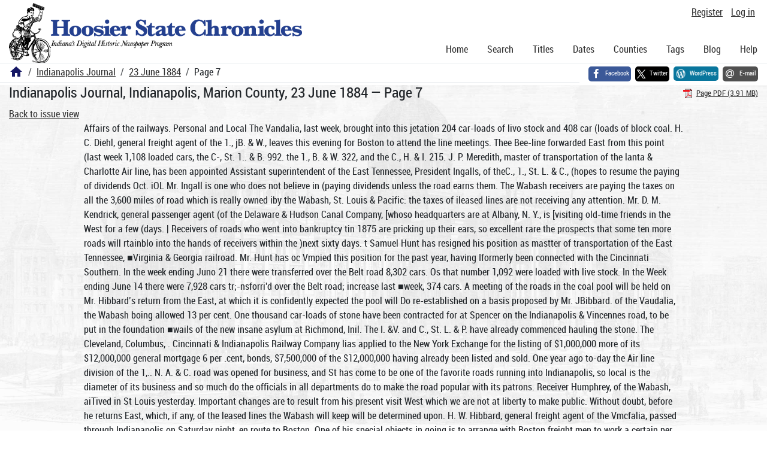

--- FILE ---
content_type: text/html; charset=utf-8
request_url: https://newspapers.library.in.gov/?a=d&d=IJ18840623.1.7
body_size: 22755
content:


<!DOCTYPE html>
<html dir="ltr" lang="en">
  <head>
    <title>Page 7 &mdash; Indianapolis Journal 23 June 1884 &mdash; Hoosier State Chronicles: Indiana's Digital Historic Newspaper Program</title>

    <meta charset="UTF-8" />
    <meta name="veridian-license" content="XXXXX-XXXXX-OF5LU-XGR5U" />
    <meta name="veridian-version" content="CVS-D2025.11.20.00.00.00" />
    <meta name="viewport" content="width=device-width, initial-scale=1, shrink-to-fit=no" />
    <meta name="description" content="Hoosier State Chronicles: Indiana's Digital Historic Newspaper Program" />
    <meta name="bingbot" content="noarchive" />

    <!-- Canonical URL -->
    <link href="https://newspapers.library.in.gov/?a=d&amp;d=IJ18840623.1.7" rel="canonical" />

    

    
<link href="/custom/indiana/web/favicon.ico?lmd=1769031248" rel="icon" />
<link href="/custom/indiana/web/favicon.ico?lmd=1769031248" rel="shortcut icon" />


    
    <!-- Bootstrap CSS -->
    
      <link href="/custom/indiana/web/style/bootstrap.min.css?lmd=1769031267" rel="stylesheet" type="text/css" />

    <!-- Core Veridian CSS -->
    <link href="/web/style/veridian.css?lmd=1767841104" rel="stylesheet" type="text/css" />
    

    
      <!-- jsSocials CSS files -->
      <link href="/web/style/font-awesome.min.css?lmd=1532571603" rel="stylesheet" type="text/css" />
      <link href="/web/style/jssocials.min.css?lmd=1767841104" rel="stylesheet" type="text/css" />
      <link href="/web/style/jssocials-theme-flat.min.css?lmd=1536104872" rel="stylesheet" type="text/css" />

    

    
    <!-- JQuery -->
    <script src="/web/script/jquery/jquery-3.5.1.min.js"></script>

    <!-- Bootstrap -->
    <script src="/web/script/bootstrap/bootstrap.bundle.min.js?lmd=1767841104"></script>

    <!-- Miscellaneous helper scripts -->
    <script src="/web/script/cooquery.js?lmd=1767841104"></script>

    <!-- Lazy loading -->
    <script src="/web/script/lozad/lozad-1.9.0.min.js"></script>

    <!-- Core Veridian Javascript -->
    <script src="/web/script/veridian-core.js?lmd=1767841104" id="veridiancorejs" data-core-data-json='
{
  "cgiArgD": "IJ18840623.1.7",
  "cgiArgSrpos": "",

  "cookiePath": "/",

  "debug": false,

  "httpDomain": "newspapers.library.in.gov",
  "httpVeridian": "/",
  "state": "",

  "loadingIndicatorHTML": "&lt;span role=\"log\"&gt;Loading...&lt;/span&gt;",
  "saveString": "Save",
  "savedString": "Saved",
  "savingString": "Saving...",
  "systemErrorString": "A system error has occurred; please contact the site maintainer.",
  "unsavedChangesString": "There are unsaved changes that will be lost if you continue."
}
'></script>

    <!-- Editable functionality; includes metadata editing which can be done anonymously if access rules are configured appropriately -->
    <script src="/web/script/veridian-editable.js?lmd=1694992589" id="veridianeditablejs" data-edit-value-unsaved-changes-string="Are you sure you want to navigate away from this form?

There are unsaved changes that will be lost if you continue.

Press OK to continue, or Cancel to stay on the current form.
"></script>

    <!-- Veridian user contribution/account Javascript, if any of the user-specific features are enabled -->
    
      <script src="/web/script/veridian-usercontribution.js?lmd=1767841104" id="veridianusercontributionjs" data-delete-section-comment-confirmation-string="Are you sure you want to delete this comment?" data-delete-section-tag-confirmation-string="Are you sure you want to delete this tag?"></script>
      
<script src="/web/script/veridian-unicode.js?lmd=1767841104"></script>
<script src="/web/script/veridian-useraccount.js?lmd=1767841104" id="veridianuseraccountjs" data-delete-user-list-confirmation-string="Are you sure you want to delete this list?" data-delete-user-list-item-confirmation-string="Are you sure you want to remove this list item?" data-disable-user-history-confirmation-string="Are you sure? All existing history entries will be removed."></script>


    <script src="/web/script/veridian-pagelevel.js?lmd=1694993515" id="veridianpageleveljs" data-document-OID="IJ18840623" data-viewer-data-json='
{
  
  "sectionPageBlockAreas": {  }
}
'></script>

    
<link href="https://fonts.googleapis.com/css?family=Bitter|PT+Sans:400,700|PT+Serif:400,400i,700" rel="stylesheet">
<link href="/custom/indiana/web/style/indiana.css?lmd=1769031267" rel="stylesheet" type="text/css" />
<script src="/custom/indiana/web/script/indiana.js?lmd=1769031248"></script>

    

    
<!-- Google tag (gtag.js) -->
<script async src="https://www.googletagmanager.com/gtag/js?id=G-MX8GLL90YN"></script>
<script src="/web/script/veridian-gtag.js?lmd=1718330699" id="veridiangtagjs" data-primary-GA-ID="G-MX8GLL90YN" data-additional-GA-ID="G-QWWGB13QYM" data-GA4-content-grouping-string="Indianapolis Journal"></script>
<script async src="https://siteimproveanalytics.com/js/siteanalyze_10656.js"></script>

    
<!-- Google Tag Manager -->
<script id="gtmjs" nonce="NczhYa/1goBpc3PTrcDNKHZeX1g9azYt6GUck66e/MYdQ=">(function(w,d,s,l,i){w[l]=w[l]||[];w[l].push({'gtm.start':new Date().getTime(),event:'gtm.js'});var f=d.getElementsByTagName(s)[0],j=d.createElement(s),dl=l!='dataLayer'?'&l='+l:'';j.async=true;j.src='https://www.googletagmanager.com/gtm.js?id='+i+dl;var n=d.querySelector('[nonce]');n&&j.setAttribute('nonce',n.nonce||n.getAttribute('nonce'));f.parentNode.insertBefore(j,f);})(window,document,'script','dataLayer','GTM-WKV3B6');</script>
<!-- End Google Tag Manager -->

  </head>

  <body>
    <div class="skiplink"><a class="visually-hidden-focusable" href="#content">Skip to main content</a></div>


  
  <header id="header">
    <div id="headertopcell" class="commonedging">
      <!-- INDIANA CUSTOMSIATION: New title at the top of most document pages -->
       <div id="doctitle">Hoosier State Chronicles: Indiana's Digital Historic Newspaper Program</div>
      
<div id="navbarcollapsed" class="dropdown d-print-none hiddenwhennotsmall">
  <a class="dropdown-toggle" data-bs-toggle="dropdown" href="#navbarcollapseddropdown" role="button" aria-haspopup="true" aria-expanded="false" title="Navigation menu" aria-label="Navigation menu"><svg class="svgicon touchclickable" height="24" viewBox="0 0 24 24" width="24" aria-label="Navigation menu" role="img"><title>Navigation menu</title><path d="M0 0h24v24H0z" fill="none"/><path d="M3 18h18v-2H3v2zm0-5h18v-2H3v2zm0-7v2h18V6H3z"/></svg></a>
  <nav id="navbarcollapseddropdown" class="dropdown-menu">
    
  <a class="dropdown-item " href="/?a=p&amp;p=home&amp;">Home</a>
  <a class="dropdown-item " href="/?a=q&amp;">Search</a>
  <a class="dropdown-item " href="/?a=cl&amp;cl=CL1&amp;">Titles</a>
  <a class="dropdown-item " href="/?a=cl&amp;cl=CL2&amp;">Dates</a>
  <a class="dropdown-item " href="/?a=pcl&amp;pcl=PCL1&amp;">Counties</a>
  <a class="dropdown-item " href="/?a=scl&amp;scl=Tags&amp;">Tags</a>
  <a class="dropdown-item" href="https://blog.newspapers.library.in.gov/">Blog</a>
  <a class="helplink dropdown-item " data-help-section="all" href="/?a=p&amp;p=help&amp;#all">Help</a>
  <div class="dropdown-divider"></div>
  
    
      <a class="dropdown-item registerlink " href="/?a=ur&amp;command=ShowRegisterNewUserPage&amp;opa=a%3Dd%26d%3DIJ18840623.1.7&amp;">Register</a>
      <a class="dropdown-item loginlink " href="/?a=a&amp;command=ShowAuthenticateUserPage&amp;opa=a%3Dd%26d%3DIJ18840623.1.7&amp;">Log in</a>

  </nav>
</div>

      <div>

  <div id="userlinks" class="d-print-none">
    <div>
      
        <a class="registerlink" href="/?a=ur&amp;command=ShowRegisterNewUserPage&amp;opa=a%3Dd%26d%3DIJ18840623.1.7&amp;">Register</a>
         <a class="loginlink" href="/?a=a&amp;command=ShowAuthenticateUserPage&amp;opa=a%3Dd%26d%3DIJ18840623.1.7&amp;">Log in</a>
    </div>
  </div>
</div>
      <div>

</div>
    </div>
    <div id="headerbottomcell">
      <div id="bannerlogo" class="commonedging  offsetbannerlogo"><img alt="Hoosier State Chronicles: Indiana's Digital Historic Newspaper Program" src="/custom/indiana/web/images/mast_color_100px.png" title="Hoosier State Chronicles: Indiana's Digital Historic Newspaper Program" /></div>
      
<div id="navbar" class="d-print-none hiddenwhensmall">
  <nav>
    
<ul id="navbarentries" class="nav">
  <li class="nav-item"><a class="nav-link " href="/?a=p&amp;p=home&amp;">Home</a></li>
  <li class="nav-item"><a class="nav-link " href="/?a=q&amp;">Search</a></li>
  <li class="nav-item"><a class="nav-link " href="/?a=cl&amp;cl=CL1&amp;">Titles</a></li>
  <li class="nav-item"><a class="nav-link " href="/?a=cl&amp;cl=CL2&amp;">Dates</a></li>
  <li class="nav-item"><a class="nav-link " href="/?a=pcl&amp;pcl=PCL1&amp;">Counties</a></li>
  <li class="nav-item"><a class="nav-link " href="/?a=scl&amp;scl=Tags&amp;">Tags</a>
  <li class="nav-item"><a class="nav-link" href="https://blog.newspapers.library.in.gov/">Blog</a></li>
  <li class="nav-item"><a class="helplink nav-link " data-help-section="all" href="/?a=p&amp;p=help&amp;#all">Help</a></li>
</ul>

  </nav>
</div>

    </div>
    <nav id="breadcrumbscell" class="d-print-none">
      <!-- INDIANA CUSTOMISATION: Move social bookmarks here (renaming the id so it is sensible) The extra divs are for giving the places enough space -->
      <div id="breadcrumbsportion">
        
<ol class="breadcrumb commonedging"><li class="breadcrumb-item"><a href="/?a=p&amp;p=home&amp;" title="Hoosier State Chronicles: Indiana's Digital Historic Newspaper Program"><svg class="svgicon " height="24" viewBox="0 0 24 24" width="24" aria-label="Hoosier State Chronicles: Indiana's Digital Historic Newspaper Program" role="img"><title>Hoosier State Chronicles: Indiana's Digital Historic Newspaper Program</title><path d="M10 20v-6h4v6h5v-8h3L12 3 2 12h3v8z"/><path d="M0 0h24v24H0z" fill="none"/></svg></a></li>

  <li class="breadcrumb-item"><a  href="/?a=cl&amp;cl=CL1&amp;sp=IJ&amp;">Indianapolis Journal</a></li><li class="breadcrumb-item"><a  href="/?a=d&amp;d=IJ18840623&amp;">23 June 1884</a></li><li class="breadcrumb-item">Page 7</li>
</ol>

      </div>
      <div id="sociallinksportion">
        <div id="socialbookmarkscell" class="commonedging">

  <div id="socialbookmarks"><!-- Filled by the following jsSocials code --></div>
  <script src="/web/script/jssocials.min.js?lmd=1767841104"></script>
  <script id="veridianjssocialsjs" src="/custom/indiana/web/script/veridian-jssocials.js?lmd=1769031248" data-custom-images="/custom/indiana/web/images" ></script>
</div>
      </div>
    </nav>
  </header>
  <main>
    <div id="content">



<div class="widthrestrictionnone">

<div id="pagecontent" class="commonedging">
  <div id="documentdisplayheader" class=""><h1>Indianapolis Journal, Indianapolis, Marion County, 23 June 1884 &mdash; Page 7</h1> <div id="documentdisplayheaderlinks"><a  class="pdflink" href="/?a=is&amp;oid=IJ18840623.1.7&amp;type=staticpdf&amp;" rel="noopener" target="_blank"><span class="hiddenwhensmall">Page PDF (3.91 MB)</span></a></div></div>


<div id="documentdisplaycontentheader" class="d-print-none">
  
    <!-- Must be redirected from another view - hide the normal controls -->
    <div><a class="d-print-none" href="/?a=d&amp;d=IJ18840623.1.7&amp;">Back to issue view</a></div>

  
</div>



<!-- Depending on the st (show text) argument, display either the page-level images or text -->

  

<div class="widthrestrictiondefault">

  
  <p dir="auto">Affairs of the railways. Personal and Local The Vandalia, last week, brought into this jetation 204 car-loads of livo stock and 408 car (loads of block coal. H. C. Diehl, general freight agent of the 1., jB. &amp; W., leaves this evening for Boston to attend the line meetings. Thee Bee-line forwarded East from this point (last week 1,108 loaded cars, the C-, St. 1.. &amp; B. 992. the 1., B. &amp; W. 322, and the C., H. &amp; I. 215. J. P. Meredith, master of transportation of the lanta &amp; Charlotte Air line, has been appointed Assistant superintendent of the East Tennessee, President Ingalls, of theC., 1., St. L. &amp; C., (hopes to resume the paying of dividends Oct. iOL Mr. Ingall is one who does not believe in (paying dividends unless the road earns them. The Wabash receivers are paying the taxes on all the 3,600 miles of road which is really owned iby the Wabash, St. Louis &amp; Pacific: the taxes of ileased lines are not receiving any attention. Mr. D. M. Kendrick, general passenger agent (of the Delaware &amp; Hudson Canal Company, [whoso headquarters are at Albany, N. Y., is [visiting old-time friends in the West for a few (days. | Receivers of roads who went into bankruptcy tin 1875 are pricking up their ears, so excellent rare the prospects that some ten more roads will rtainblo into the hands of receivers within the )next sixty days. t Samuel Hunt has resigned his position as mastter of transportation of the East Tennessee, ■Virginia &amp; Georgia railroad. Mr. Hunt has oc Vmpied this position for the past year, having Iformerly been connected with the Cincinnati Southern. In the week ending Juno 21 there were transferred over the Belt road 8,302 cars. Os that number 1,092 were loaded with live stock. In the Week ending June 14 there were 7,928 cars tr;-nsforri'd over the Belt road; increase last ■week, 374 cars. A meeting of the roads in the coal pool will be held on Mr. Hibbard’s return from the East, at which it is confidently expected the pool will Do re-established on a basis proposed by Mr. JBibbard. of the Vaudalia, the Wabash boing allowed 13 per cent. One thousand car-loads of stone have been contracted for at Spencer on the Indianapolis &amp; Vincennes road, to be put in the foundation ■wails of the new insane asylum at Richmond, Inil. The I. &amp;V. and C., St. L. &amp; P. have already commenced hauling the stone. The Cleveland, Columbus, . Cincinnati &amp; Indianapolis Railway Company lias applied to the New York Exchange for the listing of $1,000,000 more of its $12,000,000 general mortgage 6 per .cent, bonds, $7,500,000 of the $12,000,000 having already been listed and sold. One year ago to-day the Air line division of the 1,.. N. A. &amp; C. road was opened for business, and St has come to be one of the favorite roads running into Indianapolis, so local is the diameter of its business and so much do the officials in all departments do to make the road popular with its patrons. Receiver Humphrey, of the Wabash, aiTived in St Louis yesterday. Important changes are to result from his present visit West which we are not at liberty to make public. Without doubt, before he returns East, which, if any, of the leased lines the Wabash will keep will be determined upon. H. W. Hibbard, general freight agent of the Vmcfalia, passed through Indianapolis on Saturday night, en route to Boston. One of his special objects in going is to arrange with Boston freight men to work a certain per cent of their west-bound freight over the Terre Haute &amp; Logo import road. Master Car-builder Marsh, of the Bee-line system, will to-day turn out of the Bee-line shops at Brightwood two elegant passenger coaches, •numbered 330 and 331. They are equal in every inspect to Pullman’s best day coaches, which is as good a compliment as can be paid to the work ol any master car builder. A traveling man who. last week, passed over the Cairo &amp; Vincennes division of tne Wabash system, and over the Danville, Olney &amp; Ohio i li i ver road as well, says the track of the latter, latter all the abuse that lias been heaped upon it. 'is as much better than the C. &amp; V. as a steel-rail stone-ballasted road is better than the D., O. &amp; O. is. road. Mr. E. B Phillips, president, and J. Whitmore traffic manager of the Fitchburg road, who have been West several days, returned to Boston on Saturday. The question naturally arises why Mr. Phillips should return East without coming to Indianapolis to look after one of his pi t enterprises, the Indianapolis, Eel River &amp; Western road. The train dispatchers in the Indiana division of the National Train Dispatchers’ Association, mot at SP. M. yesterday. The principal business transacted was the adoption of a constitution and by-laws, as prepared by a committee appointed at a previous meeting. Train dispatchers all over the State are showing much interest in this organization, and Indiana will bo woll represented at the meeting to be held in Louisville to organize on a permanent basis the national association. For the time being W. S. Spiers is to be the acting joint agent of the Peoria east-bound pool. The per cents, as arbitrated, are as follows: Wabash, 29.5 per cent.; Indiana, Bloomington &amp; Western, 25,5; Rock Island, 25.5; Peoria. Doe,atur &amp; Evansville, 19.5. The commissioner in submitting those percentages, stated that if any of the parties were not satisfied with the recommendation they had, under the rules, two weeks in which to make an appeal to arbitration. Herbert Durand, railroad editor of the St. Isiuis Globe-Democrat was in the city yesterday. He came over the Vandalia and was surprised at tho smoothness and solidity of the track. A newspaper man’s opinion of a road-bed is valua ble, as he is unbiased in reaching conclusions. Bofore the close of the present year doubtless the Vandalia, its entire distance, will be one of the best tracks in this country. Col. Hill, the superintendent, is a civil engineer as well as a practical railroad man in all respocts, and he is fully determined to make this the model road of the West. Denying Rumors Recoining the Burdensome Task of Railroad Presidents. Charles Francis Adams, recently elected president of the Union Pacific road, had not got his seat fairly warmed before ho had to deny three big bear stories, invented seemingly to prevent a calm settling on Union Pacific. These rumors wero: First, that he, Mr. Adams, had discovered and broken up an extensive con•piracy to rob the company; second, that General Manager Clark had handed in his resignation and that it had been accepted; and, third, that he, Mr. Adams, had protested against the expert report on Union Pacific to the Secretary of the Interior. If President Adams will deny all the rumors on the street and will keep a record of his work in that lino, at the end of a year he will have a surprising record for energy and industry to recommend him to tho respect of stockholders, and will have a warm side for tho newspaper reporters who befriended the Union Pacific. Freight Business Over Indianapolis Lines. The train records show that a majority of the roads are carrying full as much business as at the corresponding period of 1883, when there was much less growling than at the present time. The fact is that freight traffic is good for June, and this yearthe earnings will exceed those of June, 1883, so much better are tariff ral es being lived up to. One of the encouraging features of railroad business just now is the disposition to maintain rates where local competition is sharp. The advance in east-bound rates, which takes effect to-day, did not stimulate tariff last week, as was expected. The west-bound tonnage is running a little light, but is heavier than in June last year. North and south roads are doing a fair business and have excellent prospects for a heavy fall traffic. Local business is quite satisfactory and the indications are that the coming months of this year the earnings of Indianapolis roads will run ahead of those of the correspond ing months of 1883. Below is given the Lum-</p><p dir="auto">ber of cars received and forwarded at this point as compared with the movement of the preceding week. June 14. I June 21. Name of Road. !. &gt; Loaded, Emp.jLoadedjEmp. 1.. N. A. &amp;C. Air-line. 1221 21 139 24 I. &amp;V 312! 68! 432 145 C.. H.*l 439! 1561 384 168 Wabash 480 168! 347 139 ) St. Louis.. 1641 34| 154 53 1., B. &amp;W. SMiddle.... 579 87 476 147 ) Peoria... 524 206 [ 544 196 n r SIT p. s I Las... 1,625 284 j 1.568 234 C.,1.,5t.L. &amp;L. 2,104! 476| 1,954 429 J, M. Jfc 1 860 363 880 237 „ T r „ K'olumb 1,553 283 1.7971 327 C., St. L. , I.} Chi 235 58 304 44 Vandalia 2,003 921 1,939 ! 833 I. &amp; St,. L 1.520 394 1,562 530 Bee-line 1,693 j 562 1,841 558 Total 14.123 1.081 14.321-4.064 From the above statement it will be seen that there were 198 more loaded cars handled at this point last week than in the week ending June 14, and 17 less empty cars. Tho corresponding week in 1883 there were received and forwarded at this point 24,414 loaded cars and 3,517 empty cars. Bast-Bound Traffic Over Chicago Roads. During the week ending June 21 the total shipments of flour, grain and provisions over the eight roads leading east from Chicago amounted to 53,035 tons, against 56,177 tons in the week ending June 14 The following table gives the details: Flour, I Grain, Prov’ions.j Total, Route. In tons. 1 In tons. Iu tons. Iu tons. B. &amp; Ohio R. R.. 87o! 4.95S 796 6,624 C. &amp; Atlantic Ry 92 4,825 1,004 5.921 C. &amp;G. T.Rv. .. 803 5,144 2,559 8.506 C., St. L. A-.'R.R 1.432 3,463 677 5,572 L. S. &amp;M.S. Rv 1,226 4,062 629 5,917 Mich.Cenflß.il 1,004 4.917 951 6,872 N. V., 0. &amp; St. L. 533 4,954 57 5.544 Ry P., Ft.W.&amp;C.Ry 799 5,781 1.499 8,079 Total 6,759,38.104 8,172 53,035 C’orrospon ding week of ISHSS; 2,754| 15,576 8,835127,215 PER CENTS. • 1884. 1883. Baltimore &amp; Oliio 12.5 5.7 Chicago &amp; Atlantic 11.2 7.5 Chicago &amp; Grand Trunk 16.0 20.0 Chicago, St. Louis &amp; Pittsburg 10.5 17.9 Lake Shore &amp; Michigan Southern 11.2 . 18.9 Michigan Central 11.9 11.4 New York. Chicago &amp; St. Louis 10.5 3.5 Pittsburg. Fort Wayne &amp; Chicago 15.2 15.1 Total 1000 100.0 Settled that Superintendent MacLeod Is to Retire from the L., N. A. &amp; C. From a Louisville party, who is a personal friend of John H. MacLeod, superintendent of the Louisville, New Albany &amp; Chicago road, is learned that on Saturday it was definitely settled that on July 1 he would retire from that position, and will be succeeded by T. L. Dunn, late acting superintendent of the Hannibal &amp; St. Joe road. Mr. MacLeod accepted the superintendency of the L., N. A. &amp; C., February 2. 1880, and to him is largely due the extensive improvements that have been made to the road bed within the past four years, he being an unusually competent civil engineer. Mr. MacLeod, for the present, will give his entire attention to the con- 1 struction of the new Sand creek bridge over the Ohio river at New Albany.</p><p dir="auto">Miscellaneous Notes. A consolidation of the Michigan Air-line and the Chicago &amp; Grand Trunk is considered possible, if not probable, by certain railway officials. The West Shore receivers will probably begin the issue of certificates within a week, and they want not less than a million with which to provide for pressing indebtedness. The statement of the Erio for the first quarter of the year shows net earnings of $673,082, which is $820,865 less than the amount necessary to meet rentals and fixed charges. The grading force on the Pike's Peak railroad, at work between Manitou and Crystal Park, has been taken off for the present, owing to the failure of tho company to place the bonds. West Shore employes are making emphatic demands for their April and May wages. One conductor is reported to have refused to deliver up his cash receipts until his wages are paid. The Rochester &amp; Pittsburg road is said to be losing money at the rate of $30,000 to $50,000 per month owing to its fights witli competing lines, which, we are informed, might have been settled by arbitration had the R. &amp; P.'s president been so inclined. Whether the Denver &amp; Rio Grande will have to resort to a receivership does not appear to be decided yet, and will not be until this week, when a meeting of tho directors will be held, but there is little doubt that they will vote to pass the July interest. Tho notices of withdrawal from the Transcontinental pool have been served by two of the roads in the groim—the Atchison, Topeka &amp; Santa Pe and the Chicago, Burlington &amp; Quincy. It is believed, however, that matters will be harmonized before the date of disruption of the pooh There are railroad men who think that the affairs of tho Union Pacific road have been represented to be a little worse than they are for effect upon Congress. Really it is not easy to see how they could have brought the earnings down so much and added to the expenses of the line so largely. The pay car has not appeared on the Philadelphia &amp; Reading road as yet, although it was to l&gt;e out a month ago, and there is great dissatisfaction among the men. Many of the grocerymen, who for years past have trusted the men for large bills, complain that it is impossible for them to give any further credit, as they have no funds to buy stock. They have perfect faith in tho honesty of their customers, but as there is no money coming iu they can’t do business at aIL _ Real Estate Transfer*. Instruments filed for record in tho Recorder's office of Marion county, ludiana, for the twenty-four hours ending at 5 o’clock P. M., June *2l, 1881, as furnished by Elliott &amp; Butler, abstracters of titles, room No. 3 AStna Building: Alexander Richard.son and wife to Horace R. Allen, lots 277 and 278, in H. R. Allen’s second northern addition to Indianapolis $120.00 William H. Levitt to American Roofing Tile Company, part of the southwest quarter of section 11, township 15 north, of range 3 east, containing I*4 acre 7,500.00 William W. Baker et al. to Louisa Fetzer, lots 4 and 5, in square 3, in the town of Cumberland 300.00 Sarah M. Pease to John R. Nickum and wife, part of lots 11 and 12, in square or block 3. in James P. Drake’s addition to Indianapolis 3,500.00 Anthony F. Rosener and wife to Frederick W. Neerman, part of the northeast quarter of the southeast quarter of section 33, township 10 north, of range 4 east 800.00 Emma Gulick and husband to David King, part of the northwest quarter of section 35. township 16 north, of range 3 east. 500.00 Charles P. Roots ct aL to Jesse K. Jeamison, lot 52, in J. M. Ridenour’s extended and revised addition to Indianapolis.. - . 1.00 John Smith et al. to Joseph V. McKernan, part of lots 98, 99 and 100, in McKernan &amp; Pierce’s subdivision of part of outlets 128, 121 and 120, in Indianapoils 1,100.00 Tho Crown Hill Cemetery to Charles O. Pease, lot 20. in section 23, containing 400 superficial feet 400.00 America Ott and husband to Henry Schurman. lot 6. in Peter E. Hoss’s subdivision of lots 168. 16V) and 170, of K. TANARUS., S. K. and A. E. Fletcher’s Woodlawn suburb to Indianapolis 2.000.00 Conveyances, 10; consideration $16,221.00 An Evening with Whittier. The regular meeting of the Central avenue Lyceum will be held to-night, the subject being John G. Whittier. The public is Invited. Mrs. Mary Sullivan, 108 W. 40th street, New York city, says that she had been so affected with rheumatism for months that she was helpless, in bed. She had given up hope after trying numberless remedies, but was advised to use St. Jacobs Oil, the great pain-cure, which completely cured her.</p><p dir="auto">TIIE INDIANAPOLIS JOURNAL, MONDAY, JUNE 23, 1881.</p><p dir="auto">TIIE FIEJ/D OF POLITICS. The Democrats Preparing for the State Convention on Wednesday. The delegates to tho Democratic State convention will begin arriving in the city to-day and the hotels will probably be pretty well filled tonight. The only nominations for which there will bo any contest are for Governor, Lieuten-ant-governor, Judge of the Supreme Court and Reporter of the Supreme Court. W. R. Myers, Secretary of State; J. J. Cooper, Treasurer; James H. Rice, Auditor; F. T. Hord, Attorney-general and J. W. Holcombe, Superintendent of Public Instruction, will all be nominated for re-election. Col. Isaac P. Gray, who is the candidate most likely to be nominated for Governor, arrived in the city on Saturday ami is stopping at the Grand Hotel, where he will have his headquarters. Commodore Clemens, of Kosciusko county, who desires the nomination for Supreme J udge, and Charles E. Barrett, of Sullivan, an aspirant for the position on the ticket of Reporter of tho Supreme Court, are here. Rooms have been engaged at the Grand Hotel by General Manson, Judge Turpie and John H. Stotzenburg, who are iu the field with Colonel Gray as aspirants for the nomination for Governor; James H. Willard. I. B. McDonald. John B. Lawler and G. V. Menzies, candidates for Lieutenant-governor; J. A. S. Mitchell, who desires the nomination for Supreme Judge; Willis G. Neff, Charles E. Barrett and \\ . S. O'Rourke, candidates for SuJireme Court Reporter. General Manson and fudge Mitchell will also have rooms at the Bates House. In talking with several Democratic politicians about the hotels, last night, a Journal reporter learned that a feeling prevails pretty generally which would need little encouragement to develop into a boom for Senator Voorhees for the nomination for Governor, and it is said that a number of delegates will come to the convention with tho intention of voting for him. It is thought that if Mr. Vorhees show’s any disposition to take the nomination it will be given him. but it is believed that upon his arrival to-day he will put a quietus upon the movement Colonel Gray, in a brief talk with a Journal reporter, last evening, expressed himself as well pleased with the outlook. and ho appears to be confident that he will be nominated. John W. Kerns, of Kokomo, w r ho seems to be likely to get the nomination for Supreme Court Reporter, will have his headquarters at the Bates House. John J. Cooper, tho State Treasurer, has also engaged rooms there, and the headquarters of the other candidates will be divided between the two hotels. The rooms of the Democratic State officers will be at tho Grand. Hon. Joseph E. McDonald will have rooms at the Denison, and Senator Voorhees and Congressman John E. Lamb will make their headquarters there, and they are expected to arrive here to-day. The Democratic State committee will make their headquarters at their rooms in the Conduit t Block on the third floor. To-raorrow evening the meeting of the district delegations will be held, when they w ill each select their delegates to the national convention at ‘Chicago, a member of one State campaign committee, a presidential elector, and the members of the convention committees. Tho convention will be called to ordor Wednesday morning, at 10 o’clock, in English's Operahouse, by Hon. Joseph E. McDonald. Senator Voorhees will doubtless be chosen the presiding officer. The State committee will be organized on Wednesday evening, after the adjournment of the convention.</p><p dir="auto">THE CITY U BRIEF. There were only sixteen deaths in the city last week, which is an unusually light mortality. The Prospect Saving and Loan Association, of this city, the capital stock of which is $125,000, has been incorporated. The United States Mortgage Company has taken judgment in foreclosure against Mary T. McCune and others for $7,219.62. Judgment of $2,500 was given Meyer Betterman. of New York, in his suit against Barbara Heitkam, of this city, last Saturday. The South Bend Street Railway Company filed articles of incorporation with the Secretary of State on Saturday. The capital stock is $50,000. Marriage licenses were issued, on Saturday, to Ludwig Seifert and Mary Hegenroether, George W. Engle and Dora A. Davis, Fred Hensing and Caroline Schwartz. Mr. W. C. Vanarsdall, now of Omaha, Neb., is spending a few days at his old home. He is for Blaine and Logan, with a very large “B” and a considerably-sized “L.” The damage suit of A. W. Sprague against Columbus M. Jackson for SIO,OOO for the alleged alienation of the affections of the plaintiff’s wife, has been transferred from Hancock county here for trial The corner-stone of tho new building of the Girl’s Classical School, on North Pennsylvania street, will be laid this morning at 9 o’clock, without formal ceremonies. Trustees, pupils and friends of the school are invited to attend. Tabernacle Church Affairs. In the absence of a regular pastor, the pulpit of Tabernacle Church, yesterday, was filled by the Rev. George C. Heckman, of College Hill, Cincinnati. Mr. Heckman was pastor of the old Third Church about twenty years ago, a position he vacated to accept the presidency of Hanover College. Tho morning sermon was appropriate to the communion season, founded upon Christ’s words, “I have finished tho work which Thou gavest mo to do,” and was a resume of the character and cause of the scheme of redemption. At night he preached upon “Paul caught up into heaven.” Rev. J. A. Rondthaler, of Hagerstown, Md., has accepted the call extended by the Tabernacle Church, under the conditions he imposed during his visit here several weeks ago. and which the church accepted, and is now engaged in carrying out. It is expected that Mr. Roudthaler will enter upon the work of his pastorate about the Ist of August. Mr. Rond thaler’s nature is shown by his action in this particular. He stated that if he accepted the cull he should be ready for work by tho Ist of August It was suggested that it was very warm here about that time and he had better delay a month, but ho replied: “No; the church has lost too much time already, and work done in the heat will be all the more effective.” Amusements This Week. Tho Continental Dime Museum Company, which comes to the Grand Opera house all this week, is composed of the following people: The Lilliputian Cornet Band, twelve in number; Clark Gibbs, the old-time Indianapolis favorite; Professor Weitzman, slack-wire walker; the Gee family, five in number, musical artists; Frank and Mabel Hall, sketch artists; Young Hercules, and others. A street parade will be given every day, and Professor Weitzman will walk a high wire from the roof of the Operahouse to the building opposite. The Zoo will have a “straight-out” variety hill this week, which will include the efforts of some excellent people, notably the California Sissons, who have never played hero; Richmond and Glonroy, Annie Franklin, Low Tatum and others. Three Small Fires. The building occupied by Abraham Glick, No. 211 West Washington street, was slightly damaged by an incendiary blaze, started under tho weatherboarding, on Saturdaj r afternoon, and the house of John Matlieny, from a small fire caused by u defective Hue, was damaged to the amount of about $25. Two stables in the rear of No. 581 Madison avenue, owned by Cook &amp; Vollrath, were also burned during the afternoon, causing a loss of about S4OO. A fire was discovered in the photograph gallery of Harrie Rose, on the fourth floor of the building at No. 39 East Washington street, last</p><p dir="auto">night about 7 o’clock. The fire department responded to a still alarm, and extinguished the flames before any great damage w r as done. The loss will probably amount to about $l5O. Tho fire is supposed to have started from the combustion of a pile of rubbish. The Old Board Wins. The Superior Court, in general term, on Saturday heard the argument on the demurrer to the defendant's answer in the suit of Councilman Benjamin and the old fire board against Isaac Thalman and the other members of the new board. A. C. Harris and John R. Wilson appeared for the plaintiffs and John B. Elam and R. O. Haw kins for tho defendants. The court sustained the demurrer, holding that uuder tho VanVorhis law, the official boards were elected for two years, and that they cannot be removed unless for cause. The injunction against the new board was continued indefinitely. This practically settles the suits at issue, as it is not probable that an appeal will be taken Sunday-School I*icnica The First Baptist Church and Sunday-school will unite in a picnic on Wednesday, June 25, at Oakland, on the Bee-lme road. A special train will leave the Union Depot at 8:30 a. m., Massa-ehusetts-avenue Depot at 8:40 a. m. Returning, will leave Oakland at 6:15 p. m., arrive at Mas-saehusetts-avenue Depot at 6:45 p. m., and at Union Depot at 7 p. M. Children under five years of age, free; from five years to years, 15 cents; all over fourteen years, 25 cents, for the round trip. The Ladies’ Social Circle will have refreshments on the grounds. The Third and Central Christian Sundayschools will picnic at Zionsville on Wednesday. A Man Who Struck Patterson. Cale Johnson, who has been in the hands of the police several times, last night struck Charles Patterson betwoen the eyes with a bowlder, injuring him quite seriously. The assault, Patterson claims, was because he would not employ Johnson in his livery-stable. The trouble occurred about 10:30 o’clock, and Johnson had disappeared before the police learned about it. Patterson is the man who shot a hack-driver in the Occidental saloon about a year ago, for which he was sentenced to nine months’ imprisonment in the county jail. His term expired only last week. This Week’s Races. Seven of Commodore Kittson’s horses, entered for the races this week, have arrived. Johnson, the undefeated speed horse, will pace against time on Wednesday, for a purse of $2,500. Fannie Witherspoon and Minnie R. will also be in the races for the week. Several horses from Kentucky have arrived and will go in the running races. There is likely to be some very fast speed, and it will attract considerable interest. Lady De Jarnett, said to be the handsomest horse in the world, will also be here oil exhibition. A Church Excursion. An excursion to Parker’s Island, Pine Lake, a popular summer resort, is being arranged for the week beginning July 7, for which tickets, including board and railway transportation, will be sold at $lO. The proceeds of the excursion will bo for the benefit of the building fund of Memorial Church. The committee having tho matter in charge consists ofJ. W. Elder, W. H. Hay, W. J. Roach, J. C. Day, F. H. McCrea, B. A. Richardson, C. A. Greenleaf, Mrs. H. A. Edson, E. A. Burkert and John Porter. Wants Damages for False Imprisonment. Esther Bernstein has brought suit against Sheriff Hess asking $5,000 damages for false imprisonment. She claims that she was arrested by mistake on a warrant sworn out for the apprehension of Nathan and Dora Bernstein.</p><p dir="auto">Hotel Arrival*. Bates House: W. H. Wilson and wife, Cynthiana, Ky.; J. E. Husten. Jackson, Mich.; C. J. Maple and wife, Kansas City; J. H. Britton, Columbus, O.; D. W. Woodmansee, St. Paul, Minn.; J. H. Little, Springfield, 111; J. P. Goe, Greenci 'tie; J. I*. Whitmore and son, Dayton, O. George Neff. Chicago; Alfred Hirst and C. P. Harrison, Greencastle; Frank Burnham, Elmer Guthrie, A. O'Hara and H. E. Jackson, Union City; C. N. Wilcoxon, Muncie; J. H. McCarthy, St. Louis; J. A. Jameson, J. E. Hardy and J. R. Bowie, Roanoke, Va.; H. B. Du Barry, Columbus, O. * TIIE COURT RECORD. Superior Court. Room No. I.—Hon. N. B, Taylor, Judge, William A. Swiudel vs. E. A. Parker et al. Dismissed. Mary E. Smith vs. John S. Smith; divorce. Under .advisement. Frank E. Benjamin et al. vs. Isaac Thalman et al.; injunction. Demurrer to'second paragraph of answer sustainod. Will W. Bain vs. Anna Bain; divorce. Under advisement. Room No. 2—Hon. D. W. Howe, .Indire. Johh McMantiis vs. C., 1.. St. L. &amp; C. Railway Company. Finding for plaintiff for $125. First National Bank of Danville. 111., vs. A. Naltner, et aL; to quiet title. Finding for plaintiff. Room No. 3.—Hon. Lewis C. Walker, Judge. United States Mortgage Cos. vs. Mary T. McClure, et al.; foreclosure. Finding for $7,219.62. Mary T. Bryant vs. John O. Hardesty; on notes. Judgment for $309.50. Berkshire Life Insurance Cos. vs. Elijah S. Alvord, el al.; foreclosure. Dismissed. Ford Woods vs. Henry O. Adams, et al.; to quiet title. Eluding for plaintiff. Horace Fletcher vs. John W. Shearer, et al.; foreclosure. Judgment for S7O. Marion Criminal Court* lion. Pierce Norton, Judge. State vs. Gus Beck; selling impure meat. Judgment on verdict for SIOO tine ami ten days in jail. Chicago Gambling-Houses Pulled. Chicago, June 21. —At 8 o’clock this evening Superintendent Doyle rang his private bell, calling for patrol-wagons, with squads of officers, from four stations. Ten minutes later the squadron drove up a dark street to points opposite the Clark street gambling houses of the Hankins brothers. Kirk Dunn. Cy James and John Dowlings. Each wagon was assigned to a house, and after they turned Clark street the run was made as fast as the horses could travel. At the four points at the same moment the wagon halted in front of the house, and the squails of officers rushed up stairs. The doors were forced and the gamblers were caught—-ninety-six in all—before they were aware of the presence of trouble. The men were taken down stairs in double columns, and loaded into wagons and hacks. They were driven to the Chicagoavenue station and locked up. Tho lay-outs were destroyed. At 9 o’clock John Crawford, collector for North Chicago, and John Dowling visited the station and began to fill out bail bonds of S2OO for the appearance of tho men on Monday. The work was completed at midnight, the aggregate amount of bonds being $19,600. Common Sense Services at Yale. New Haven, June 22.— There will bo no Latin salutatory delivered at the commencement at Yale College this year. The wretched attempts of the last two years have made the faculty discontinue it. Gustave S. Gruener, of New Haven, will deliver the vale dictory. Wilbur Booth is second by two one thousandths. It was a tine distinction, and required all the nicety of the mathematical part of the faculty to make it. Horsford’s Acid Phosphate IN SEASICKNESS. S 8. Parker, Wellington, ()., says: “While crossing Lake Erie, I gave it to some passengers who were seasick, and it gave immediate relief.’</p><p dir="auto">THE ENO CASE. The New York Bank-Wrecker Before the Court at Quebec. Quebec, June 21.—The case of John C. Eno. ex president of the Second National Bank of New York, was again before the court to day. It was proven there were no securities taken for the note of $200,000, but that when it became due, in March last, anew loan for $300,000 was made, payable next October, and entered in the names of parties, none of whom could be found. In the entries in tho general ledger, showing to whom these amounts were charged, were entries purporting to show that the alleged loans wero made on tho security of stock transferred to the bank. There was an entry purporting to represent a repayment of SIOO,OOO, but the bank never received such a sum. Four other checks, of SIOO,OOO each, signed by John C. Eno, were also put in the hands of witness, all being made payable to Dyett &amp; Cos. These checks had been iudorsed by Dyett &amp; Cos., and paid by the bank. A number of these transactions had not been entered in the demand loan book by the accused, though all entries in that book were in his own hand writing. The witness was of the opinion that this was done for the purpose of concealing the payment of said sums by the bank. The total deficit caused by these transactions was $3,185,000. the larger portion of which was on payments made to Dyett &amp; Cos. A considerable .amount of this deficit had been made up by payments in accordance with the following agreement, read from the bank's diary, a copy of which is here furnished. Memorandum in relation to the raising of funds in aid of the Second National Bank to make up a deficit of about #2,945,000. We each of us agree to make up this deficit to the amounts set opposite our names, respectively, and to pay in the same to the cashier of the hank on or before the time set opposite our names, respectively: Amos R.'Kno. $2,600,000. James A. Trowbridge. #30.000. J. A. Phelps, $1 20.1KK). Helen 8. K. Stokes, by Enson Phelps Stokes, attorney. $12,000. A. liurlbut, $90,000. The last amount was made payable one-half in sixty days and one half in twelve months. The sum so* received covered the whole deficit, excepting $145,000. It was credited to the ex pense account to cover the deficit, and was not credited to the account of John C. Eno.. The general impression here is that Eno cannot bo indicted. Another Link Added to the Chain of McCormick Victories. [Telegram.] Elwood, Ind., June 21, 1884.0 J. It. lieywood, Indianapolis, Ind.: The McCormick still towers head and shoulders above all others in lightness of draft, excellency of binding and taking up down and tangled grain. Distanced all its competitors. A complete ovation Was given it at the end of the contest by the large crowd of spectators present. Plano choked down three times, skipped tangled place in field. Champion choked in funding, several times, J. (\ Williams.</p><p dir="auto">The Rev. J. E. Searles, of New York, is one of the most widely-known and highly esteemed of Methodist ministers. Mr. Searles says: “ I am impressed that it is a duty I owe to tiioso afflicted with Rheumatism or Neural, gia, to say that a remedy has been discovered that is indeed a marvelous success. My son was afflicted with Rheumatism, and suffered so severely that, at times, he was obliged to have morphine inJected into his arm to get relief. While in this condition he discovered a remedy which effected immediate relief, and a permanent cure. He has since furnished it to many others w itb the same result. I have also furnished it to ft number of persons suffering with Rheumatism, and the result has been immediate relief, and a permanent cure. Amongothors, I gave it to Rev. Wm. P. Corbit, pastor of the George St. M. E. Church, Now Haven,Conn.,who was suffering greatly with this terrible disease. I will give you nis own words as written to my son, wishing him to publish the fact for the benefit of others suffering with the same disease.” What Mr. Corbit Says: “ New Haven, July 24.1882. "Mr. Searles: Dear Sir:—l wish to say for the benefit of all who are Buffering with Inflammatory Rheumatism, that your medicine is infallible. I suffered for two montns the most excruciating torture ; lost 36 pounds of flesh, and was not out of my house for a month ; I hoard of your remedy, and was almost instantly relieved by it. If there is a specific for diseases of any kind, yours most certainly is for Inflammatory Rheumatism in its severest form. “ Yours most respectfully, Wm. P. Corbit, ** Pastor George St. if. E. Church, New Haven, Conn.” Such is ATHLOPnonos —a thorough and efficient cure for the worst cases of Rheumatism and Neuralgia. If you cannot get Athlophobos of your druggist, we will send it express paid, on receipt of regular price—one dollar per bottle. We prefer that you buy it from your druggist, but if he hasn’t it, do not be persuaded to try something else, but order at onoe from us as directed. ATHLOPHOROS CO., (12 WALL ST., NEW YORK. iiiiiiiuimiiimi l&lt;i Ft lumiiimumui . Fortify the system. Clift All who have experiSflsJjSjp* ■ “ Sfc W enced and witnessed f| the effect of HostctP tef 8 J^ tter9 and effects an absolute STOMACH and permanent cure. Hi gists and dealers genmm m _ By tho OAL VA 1% I V PAD. Now Invention. The &gt;f Tw r ■ * Inventor cured himself JM u after suffering 81 years. No pay fori M treatment till cured. Stamps fori Mr Printed Matter. Parties cured at home. Dr. 11. VV. lIKMiIiH KK A C 0., 321 Race St., Cincinnati, O, 20 Years! The reports from the use of Swift’s Specific (S. S. S) in the treatment of Cancer continue to be wonderful. There seema to be no doubt that it is a positive specitio for Skin Cancer or Epithelioma. “For twenty years I suffered from a Cancer on my neck. ‘Patent Potash and Mercury Mixtures'fed instead of curing the Cancer. 1 lost the use of my arms and the upper part of my body. My general healtli was broken down, and my life was despaired of. S. S. S. cured me sound and well. This new lease of life it gave to me cannot he measured by anv monetary value. I owe my life and the support of my family to Swift’s Specific.” W. R. ROBINSON, Davisboro. Ga. “Mr. Brooks, near Albany, was hopelessly afflicted with Cancer. It had eaten through his nose into his mouth and throat. The time of his death was only a question of a very short time. He prayed for death, his suffering was so great. S. S. S. has had a wonderful effect ou him. His improvement is so great that we all feel sure of his being perfectly cured in t'me." W. H. GILBERT, Albany, Ga. Our treatise on Blood and Skin Diseases mailed free to applicants. SWIFT SPECHTC CO., Drawer 3. Atlanta, Ga. New York office, 159 West Twenty-third stroet. Philadelphia office, 1205 Chestnut street.</p><p dir="auto">HUP GIVEN AWAY RTTENTiCN, SMOKERS! All contestants for the 25 premiums aggregating above amount, offered by Blackwell's Durham Tobacco Cos., must observe the following conditions on which the premiums are to bo awarded: All bags must bear our original Bull Durham label, U. S. Revenue Stamp, and Caution Notice. The bags must be done up securely in a package with name and address of sender, and number of bags contained plainly marked on the outside. Charges must bo prepaid. Contest closes November 90th. All packages should be forwarded December Ist, and must reach us at Durham not later than December 15th. No matter where von reside, send your package, advise us by mail that you have clone so. and state the number of bags sent. Names of successful contestants, with number of bags returned, will be published, Dec. 22, in Boston. J braid ; New York , Ilcrald; Philadelphia, Times; Durham. N. C., Tobacco Plant; New Orleans, Times-l^emocrat ; Cincinnati, Enquirer; Chicago, Daily Nexus; Sail 4rancisco, Chronicle. Address, Blackwell’s Durham Tobacco Cos., Durham, N. C. Every genuine package has picture of Bull. see our next announcement. - "^ A Skin of Beauty is a Joy Forever. Dr. T. FELIX GOUIiAUD 8 O^m*L^^^MA(IICIUSOTFIEft a similar name. The distinguished Dr. L. A. Sayre said to a lady of the haut ton (a patient): “As you ladies will use them, I recommend ‘Gourand's Ooam’ as the least harmful of all Skin preparations.” One bottle will last six months, using it every day. Also. Poudre Subtile removes superfluous hair without injury to the skin. Mine. M. B. T. GOURAUn, Sole Prop.. 48 Bond st.. N. Y. For sale by all druggists and fancy-goods dealers throughout the U S.. Canada* and Europe. Beware of base imitations. SI,OOO reward for arrest and proof of anyone selling the same. BUSINESS DIRECTORY INDIANAPOLIS.</p><p dir="auto">ABSTRACTS OF TITLES. ELLIOTT &amp; BUTLER, NO. 3 /ETNA BUILDING. PATENT SOLICITORS. a BRADFORD, PATENTS Office, rooms 10 and 18 Hubbard block, corner Washington and Meridian streets, Indianapolis, InL MISCELLANEOUS. KNEFLER &amp; BERRYHILL, Attornevs-at-Law, No. 30 North Delaware Street. Hercules powder, the safest and strongest powder in the world. Powder, Caps, Fuse. Augurs, ami all the tools for Blasting Stumps and Rock Blasting, at 29 South Pennsylvania street. Indianapolis Oil Tank Line Cos., DEALERS IN PETROLEUM PIiOLUCTS. Corner Pine and Lord Stroot3. OniTO W. B. BARRY, “ Uii VV U, SAW MANUFACTURER, 132 and 134 South Pennsylvania Street. Smith’s Chemical Dye-Works, No. 3 Martimlale's Block, near Postoffice. Clean, dye and rep dr gentlemen's clothing: also, ladierf dresses, si awls, saviues. and silk and woolen goods of every deicription, dyed and refinished: kid gloves neatly cleaned at 10 cents per pair. Will do more first-class work for less money than anv house of the kind in tho State. JOHN B. SMITH. tGOLD MEDAL, PARIS, 187*, BAKERS Breakfast Cocoa. Warranted absolutely yur* Cocoa, from which the cxcosa of Oil has been removed. It has three time* the strength of Cocoa mixed with Starch, Arrowroot or Sugar, and is therefore far more economical. It is delicious, nourishing, strongthoning, easily digested, and admirably adapted for Invalids as well as for persons in health. Sold by Grocers everywhere. W. BAKER &amp; CO., DorcSester, Mass Taken no other j* . M B — _ __ nourishment. A Jr It “tfrees With M/i him perfectly.” &amp; m ml l W writes a moths M Mm # er. Hundreds of similar testimonials, as well as those from reputable physicians throughout the whole IT. 8., testify to the worth of HORLICK S FOOD FOR INFANTS AND INVALIDS. Requires no cookiqg. Best food in health or sickness. 40and 75eta. By all druggist* Book stmt free. lIOKLICK’S FOOD C 0., Racine, YVla. 4®'Seutby mail on receiptor price in stamps.-^ ■hSSed FREE B B CSA Marvelous success. ■ ■ ■ W Insane Persons Restored ill B H Dr.KLINE S GREAT NERVEREBTORER &lt;j//Prain &amp; Nfrvb Diseases. Only sure Curt for Nrr-.'f Affection*. Fits, Fpi/rfiey, etc. rfiiv’.r use. Treatise and trial bottle free to Fit patients, they paying express&lt; on box when received. Send name r ., P. O. and express address of BB ainicted to DH.KLlNli.oit Arch St..Philadelphia.Pa. fee Druggists. Beware of imitating frauds. CTA_S STOVES. No Kindling Required. No Coal to Curry. No Ashos to Remove. Prices from $2 to sl6. Gr.A.S ENGINES, From *8 llor.Ae-powor up. We sell to gas consumers in this city only. On exhibition and for sale by the GAS COMPANY, No. 47 South Pounsylvania Si.roafe.</p><p dir="auto">7</p>

</div>




  </div>

</div>



    </div>
  </main>
  <footer id="footer">
    <ul id="footercontent" class="commonedging d-print-none">
      <li id="footercopyright">&copy; 2008-2026 <a class="footerlink" href="https://veridiansoftware.com" rel="noopener" target="_blank">DL Consulting.</a> All rights reserved.</li>
      <li id="footerpoweredby">Powered by <a class="footerlink" href="https://veridiansoftware.com" rel="noopener" target="_blank">Veridian</a></li>
      
      <li id="footerprivacy"><a class="privacylink footerlink" data-privacy-section="all" href="/?a=p&amp;p=privacy&amp;#all">Privacy policy</a> | <a class="termslink footerlink" data-terms-section="all" href="/?a=p&amp;p=terms&amp;#all">Terms of use</a></li>
    </ul>
  </footer>


    
<div id="alertpopup" class="modal" tabindex="-1" role="alert" aria-atomic="true" aria-labelledby="alertpopuplabel" aria-hidden="true">
  <div class="modal-dialog modal-lg" role="document">
    <div class="modal-content">
      <div class="modal-header">
        <h2 id="alertpopuplabel" class="modal-title">Alert</h2>
        <button type="button" class="btn-close" data-bs-dismiss="modal" aria-label="Close"></button>
      </div>
      <div class="popupcontent modal-body">
        <p id="alertpopupmessage"><!-- Filled by openAlertPopup() when the popup is opened --></p><div id="alertpopupbuttoncontainer"><input class="btn btn-primary button250" data-bs-dismiss="modal" type="button" value="OK" /></div>
      </div>
    </div>
  </div>
</div>

    
<div id="editvaluepopup" class="modal" tabindex="-1" role="dialog" aria-labelledby="editvaluepopuplabel" aria-hidden="true">
  <div class="modal-dialog modal-lg" role="document">
    <div class="modal-content">
      <div class="modal-header">
        <h2 id="editvaluepopuplabel" class="modal-title">Edit</h2>
        <button type="button" class="btn-close" data-bs-dismiss="modal" aria-label="Close"></button>
      </div>
      <div class="popupcontent modal-body">
        <!-- Filled by AJAX when the popup is opened -->
      </div>
    </div>
  </div>
</div>

    
<div id="helppopup" class="modal" tabindex="-1" role="dialog" aria-labelledby="helppopuplabel" aria-hidden="true">
  <div class="modal-dialog modal-lg" role="document">
    <div class="modal-content">
      <div class="modal-header">
        <h2 id="helppopuplabel" class="modal-title">Help</h2>
        <button type="button" class="btn-close" data-bs-dismiss="modal" aria-label="Close"></button>
      </div>
      <div class="popupcontent modal-body">
        <!-- Filled by openHelpPopup() -->
      </div>
    </div>
  </div>
</div>

    
<div id="privacypopup" class="modal" tabindex="-1" role="dialog" aria-labelledby="privacypopuplabel" aria-hidden="true">
  <div class="modal-dialog modal-lg" role="document">
    <div class="modal-content">
      <div class="modal-header">
        <h2 id="privacypopuplabel" class="modal-title">Privacy policy</h2>
        <button type="button" class="btn-close" data-bs-dismiss="modal" aria-label="Close"></button>
      </div>
      <div class="popupcontent modal-body">
        <!-- Filled by openPrivacyPopup() -->
      </div>
    </div>
  </div>
</div>

    
<div id="termspopup" class="modal" tabindex="-1" role="dialog" aria-labelledby="termspopuplabel" aria-hidden="true">
  <div class="modal-dialog modal-lg" role="document">
    <div class="modal-content">
      <div class="modal-header">
        <h2 id="termspopuplabel" class="modal-title">Terms of use</h2>
        <button type="button" class="btn-close" data-bs-dismiss="modal" aria-label="Close"></button>
      </div>
      <div class="popupcontent modal-body">
        <!-- Filled by openTermsPopup() -->
      </div>
    </div>
  </div>
</div>

    

    
      
        
<div id="adduserlistitemspopup" class="modal" tabindex="-1" role="dialog" aria-labelledby="adduserlistitemspopuplabel" aria-hidden="true">
  <div class="modal-dialog modal-lg" role="document">
    <div class="modal-content">
      <div class="modal-header">
        <h2 id="adduserlistitemspopuplabel" class="modal-title">Add to private list</h2>
        <button type="button" class="btn-close" data-bs-dismiss="modal" aria-label="Close"></button>
      </div>
      <div class="popupcontent modal-body">
        <!-- Filled by openAddUserListItemsPopup() -->
      </div>
    </div>
  </div>
</div>

        
<div id="moveuserlistitempopup" class="modal" tabindex="-1" role="dialog" aria-labelledby="moveuserlistitempopuplabel" aria-hidden="true">
  <div class="modal-dialog modal-lg" role="document">
    <div class="modal-content">
      <div class="modal-header">
        <h2 id="moveuserlistitempopuplabel" class="modal-title">Move to another list</h2>
        <button type="button" class="btn-close" data-bs-dismiss="modal" aria-label="Close"></button>
      </div>
      <div class="popupcontent modal-body">
        <!-- Filled by openMoveUserListItemPopup() -->
      </div>
    </div>
  </div>
</div>


    

    
      
        <!-- 
Elapsed time: 0.084322s
User time: 0.022243s
System time: 0.015100s
Children user time: 0.000000s
Children system time: 0.000000s
 -->

  <script defer src="https://static.cloudflareinsights.com/beacon.min.js/vcd15cbe7772f49c399c6a5babf22c1241717689176015" integrity="sha512-ZpsOmlRQV6y907TI0dKBHq9Md29nnaEIPlkf84rnaERnq6zvWvPUqr2ft8M1aS28oN72PdrCzSjY4U6VaAw1EQ==" nonce="NczhYa/1goBpc3PTrcDNKHZeX1g9azYt6GUck66e/MYdQ=" data-cf-beacon='{"rayId":"9c1b8a815eb40ecd","version":"2025.9.1","serverTiming":{"name":{"cfExtPri":true,"cfEdge":true,"cfOrigin":true,"cfL4":true,"cfSpeedBrain":true,"cfCacheStatus":true}},"token":"99883729dc574a1597ad6df0bc664998","b":1}' crossorigin="anonymous"></script>
</body>
</html>

